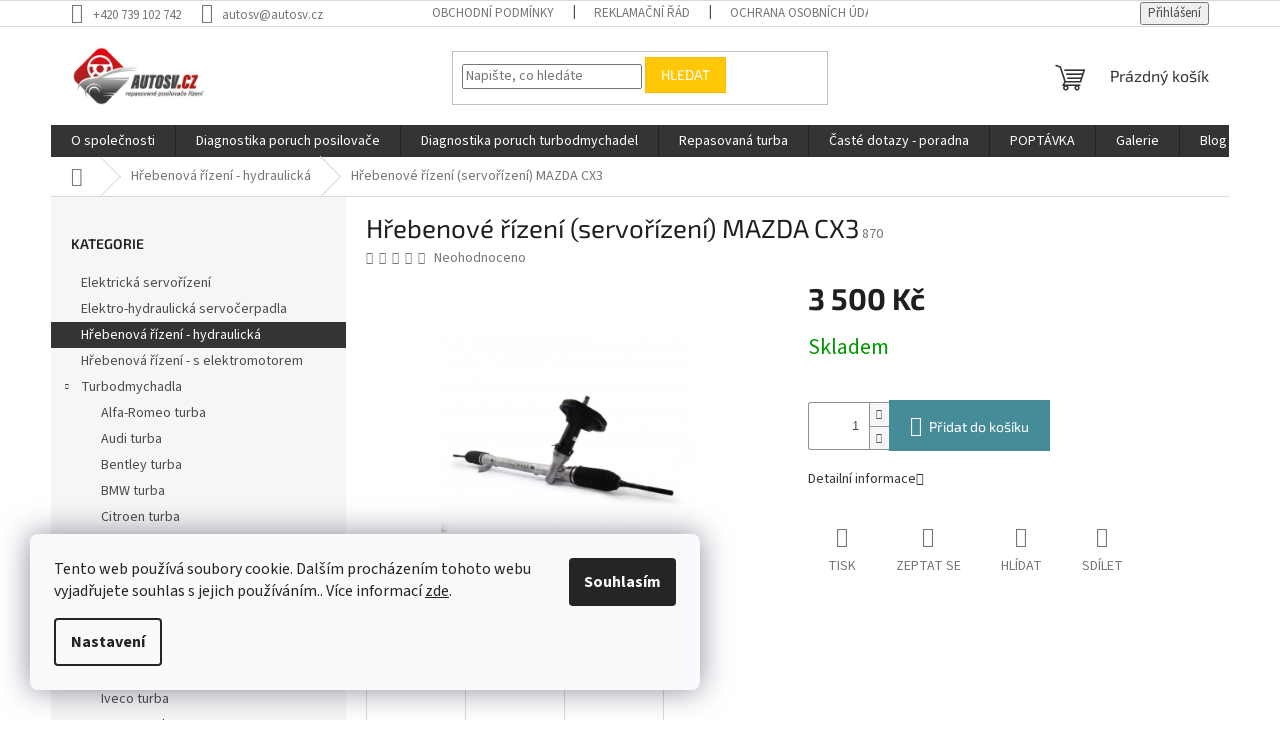

--- FILE ---
content_type: text/html; charset=utf-8
request_url: https://www.autosv.cz/hrebenove-rizeni--servorizeni--mazda-cx3/
body_size: 24624
content:
<!doctype html><html lang="cs" dir="ltr" class="header-background-light external-fonts-loaded"><head><meta charset="utf-8" /><meta name="viewport" content="width=device-width,initial-scale=1" /><title>Hřebenové řízení (servořízení) MAZDA CX3 - AUTOSV - repasované posilovače řízení</title><link rel="preconnect" href="https://cdn.myshoptet.com" /><link rel="dns-prefetch" href="https://cdn.myshoptet.com" /><link rel="preload" href="https://cdn.myshoptet.com/prj/dist/master/cms/libs/jquery/jquery-1.11.3.min.js" as="script" /><link href="https://cdn.myshoptet.com/prj/dist/master/cms/templates/frontend_templates/shared/css/font-face/source-sans-3.css" rel="stylesheet"><link href="https://cdn.myshoptet.com/prj/dist/master/cms/templates/frontend_templates/shared/css/font-face/exo-2.css" rel="stylesheet"><link href="https://cdn.myshoptet.com/prj/dist/master/shop/dist/font-shoptet-11.css.62c94c7785ff2cea73b2.css" rel="stylesheet"><script>
dataLayer = [];
dataLayer.push({'shoptet' : {
    "pageId": 700,
    "pageType": "productDetail",
    "currency": "CZK",
    "currencyInfo": {
        "decimalSeparator": ",",
        "exchangeRate": 1,
        "priceDecimalPlaces": 2,
        "symbol": "K\u010d",
        "symbolLeft": 0,
        "thousandSeparator": " "
    },
    "language": "cs",
    "projectId": 368750,
    "product": {
        "id": 2524,
        "guid": "255b7892-d80f-11ea-afd1-0cc47a6c9370",
        "hasVariants": false,
        "codes": [
            {
                "code": 870
            }
        ],
        "code": "870",
        "name": "H\u0159ebenov\u00e9 \u0159\u00edzen\u00ed (servo\u0159\u00edzen\u00ed) MAZDA CX3",
        "appendix": "",
        "weight": 0,
        "currentCategory": "H\u0159ebenov\u00e1 \u0159\u00edzen\u00ed - hydraulick\u00e1",
        "currentCategoryGuid": "287e6511-c2bc-11ea-a6c2-b8ca3a6063f8",
        "defaultCategory": "H\u0159ebenov\u00e1 \u0159\u00edzen\u00ed - hydraulick\u00e1",
        "defaultCategoryGuid": "287e6511-c2bc-11ea-a6c2-b8ca3a6063f8",
        "currency": "CZK",
        "priceWithVat": 3500
    },
    "stocks": [
        {
            "id": "ext",
            "title": "Sklad",
            "isDeliveryPoint": 0,
            "visibleOnEshop": 1
        }
    ],
    "cartInfo": {
        "id": null,
        "freeShipping": false,
        "freeShippingFrom": 0,
        "leftToFreeGift": {
            "formattedPrice": "0 K\u010d",
            "priceLeft": 0
        },
        "freeGift": false,
        "leftToFreeShipping": {
            "priceLeft": 0,
            "dependOnRegion": 0,
            "formattedPrice": "0 K\u010d"
        },
        "discountCoupon": [],
        "getNoBillingShippingPrice": {
            "withoutVat": 0,
            "vat": 0,
            "withVat": 0
        },
        "cartItems": [],
        "taxMode": "ORDINARY"
    },
    "cart": [],
    "customer": {
        "priceRatio": 1,
        "priceListId": 1,
        "groupId": null,
        "registered": false,
        "mainAccount": false
    }
}});
dataLayer.push({'cookie_consent' : {
    "marketing": "denied",
    "analytics": "denied"
}});
document.addEventListener('DOMContentLoaded', function() {
    shoptet.consent.onAccept(function(agreements) {
        if (agreements.length == 0) {
            return;
        }
        dataLayer.push({
            'cookie_consent' : {
                'marketing' : (agreements.includes(shoptet.config.cookiesConsentOptPersonalisation)
                    ? 'granted' : 'denied'),
                'analytics': (agreements.includes(shoptet.config.cookiesConsentOptAnalytics)
                    ? 'granted' : 'denied')
            },
            'event': 'cookie_consent'
        });
    });
});
</script>

<!-- Google Tag Manager -->
<script>(function(w,d,s,l,i){w[l]=w[l]||[];w[l].push({'gtm.start':
new Date().getTime(),event:'gtm.js'});var f=d.getElementsByTagName(s)[0],
j=d.createElement(s),dl=l!='dataLayer'?'&l='+l:'';j.async=true;j.src=
'https://www.googletagmanager.com/gtm.js?id='+i+dl;f.parentNode.insertBefore(j,f);
})(window,document,'script','dataLayer','GTM-KS4KN2J');</script>
<!-- End Google Tag Manager -->

<meta property="og:type" content="website"><meta property="og:site_name" content="autosv.cz"><meta property="og:url" content="https://www.autosv.cz/hrebenove-rizeni--servorizeni--mazda-cx3/"><meta property="og:title" content="Hřebenové řízení (servořízení) MAZDA CX3 - AUTOSV - repasované posilovače řízení"><meta name="author" content="AUTOSV - repasované posilovače řízení"><meta name="web_author" content="Shoptet.cz"><meta name="dcterms.rightsHolder" content="www.autosv.cz"><meta name="robots" content="index,follow"><meta property="og:image" content="https://cdn.myshoptet.com/usr/www.autosv.cz/user/shop/big/2524_hrebenove-rizeni--servorizeni--mazda-cx3.jpg?5f44d661"><meta property="og:description" content="Hřebenové řízení (servořízení) MAZDA CX3. "><meta name="description" content="Hřebenové řízení (servořízení) MAZDA CX3. "><meta property="product:price:amount" content="3500"><meta property="product:price:currency" content="CZK"><style>:root {--color-primary: #343434;--color-primary-h: 0;--color-primary-s: 0%;--color-primary-l: 20%;--color-primary-hover: #343434;--color-primary-hover-h: 0;--color-primary-hover-s: 0%;--color-primary-hover-l: 20%;--color-secondary: #468c98;--color-secondary-h: 189;--color-secondary-s: 37%;--color-secondary-l: 44%;--color-secondary-hover: #3b7580;--color-secondary-hover-h: 190;--color-secondary-hover-s: 37%;--color-secondary-hover-l: 37%;--color-tertiary: #ffc807;--color-tertiary-h: 47;--color-tertiary-s: 100%;--color-tertiary-l: 51%;--color-tertiary-hover: #ffbb00;--color-tertiary-hover-h: 44;--color-tertiary-hover-s: 100%;--color-tertiary-hover-l: 50%;--color-header-background: #ffffff;--template-font: "Source Sans 3";--template-headings-font: "Exo 2";--header-background-url: none;--cookies-notice-background: #F8FAFB;--cookies-notice-color: #252525;--cookies-notice-button-hover: #27263f;--cookies-notice-link-hover: #3b3a5f;--templates-update-management-preview-mode-content: "Náhled aktualizací šablony je aktivní pro váš prohlížeč."}</style>
    
    <link href="https://cdn.myshoptet.com/prj/dist/master/shop/dist/main-11.less.fcb4a42d7bd8a71b7ee2.css" rel="stylesheet" />
                <link href="https://cdn.myshoptet.com/prj/dist/master/shop/dist/mobile-header-v1-11.less.1ee105d41b5f713c21aa.css" rel="stylesheet" />
    
    <script>var shoptet = shoptet || {};</script>
    <script src="https://cdn.myshoptet.com/prj/dist/master/shop/dist/main-3g-header.js.05f199e7fd2450312de2.js"></script>
<!-- User include --><!-- /User include --><link rel="shortcut icon" href="/favicon.ico" type="image/x-icon" /><link rel="canonical" href="https://www.autosv.cz/hrebenove-rizeni--servorizeni--mazda-cx3/" /><script>!function(){var t={9196:function(){!function(){var t=/\[object (Boolean|Number|String|Function|Array|Date|RegExp)\]/;function r(r){return null==r?String(r):(r=t.exec(Object.prototype.toString.call(Object(r))))?r[1].toLowerCase():"object"}function n(t,r){return Object.prototype.hasOwnProperty.call(Object(t),r)}function e(t){if(!t||"object"!=r(t)||t.nodeType||t==t.window)return!1;try{if(t.constructor&&!n(t,"constructor")&&!n(t.constructor.prototype,"isPrototypeOf"))return!1}catch(t){return!1}for(var e in t);return void 0===e||n(t,e)}function o(t,r,n){this.b=t,this.f=r||function(){},this.d=!1,this.a={},this.c=[],this.e=function(t){return{set:function(r,n){u(c(r,n),t.a)},get:function(r){return t.get(r)}}}(this),i(this,t,!n);var e=t.push,o=this;t.push=function(){var r=[].slice.call(arguments,0),n=e.apply(t,r);return i(o,r),n}}function i(t,n,o){for(t.c.push.apply(t.c,n);!1===t.d&&0<t.c.length;){if("array"==r(n=t.c.shift()))t:{var i=n,a=t.a;if("string"==r(i[0])){for(var f=i[0].split("."),s=f.pop(),p=(i=i.slice(1),0);p<f.length;p++){if(void 0===a[f[p]])break t;a=a[f[p]]}try{a[s].apply(a,i)}catch(t){}}}else if("function"==typeof n)try{n.call(t.e)}catch(t){}else{if(!e(n))continue;for(var l in n)u(c(l,n[l]),t.a)}o||(t.d=!0,t.f(t.a,n),t.d=!1)}}function c(t,r){for(var n={},e=n,o=t.split("."),i=0;i<o.length-1;i++)e=e[o[i]]={};return e[o[o.length-1]]=r,n}function u(t,o){for(var i in t)if(n(t,i)){var c=t[i];"array"==r(c)?("array"==r(o[i])||(o[i]=[]),u(c,o[i])):e(c)?(e(o[i])||(o[i]={}),u(c,o[i])):o[i]=c}}window.DataLayerHelper=o,o.prototype.get=function(t){var r=this.a;t=t.split(".");for(var n=0;n<t.length;n++){if(void 0===r[t[n]])return;r=r[t[n]]}return r},o.prototype.flatten=function(){this.b.splice(0,this.b.length),this.b[0]={},u(this.a,this.b[0])}}()}},r={};function n(e){var o=r[e];if(void 0!==o)return o.exports;var i=r[e]={exports:{}};return t[e](i,i.exports,n),i.exports}n.n=function(t){var r=t&&t.__esModule?function(){return t.default}:function(){return t};return n.d(r,{a:r}),r},n.d=function(t,r){for(var e in r)n.o(r,e)&&!n.o(t,e)&&Object.defineProperty(t,e,{enumerable:!0,get:r[e]})},n.o=function(t,r){return Object.prototype.hasOwnProperty.call(t,r)},function(){"use strict";n(9196)}()}();</script>    <!-- Global site tag (gtag.js) - Google Analytics -->
    <script async src="https://www.googletagmanager.com/gtag/js?id=G-D01BGXBD7F"></script>
    <script>
        
        window.dataLayer = window.dataLayer || [];
        function gtag(){dataLayer.push(arguments);}
        

                    console.debug('default consent data');

            gtag('consent', 'default', {"ad_storage":"denied","analytics_storage":"denied","ad_user_data":"denied","ad_personalization":"denied","wait_for_update":500});
            dataLayer.push({
                'event': 'default_consent'
            });
        
        gtag('js', new Date());

                gtag('config', 'UA-172333630-1', { 'groups': "UA" });
        
                gtag('config', 'G-D01BGXBD7F', {"groups":"GA4","send_page_view":false,"content_group":"productDetail","currency":"CZK","page_language":"cs"});
        
                gtag('config', 'AW-615468775', {"allow_enhanced_conversions":true});
        
        
        
        
        
                    gtag('event', 'page_view', {"send_to":"GA4","page_language":"cs","content_group":"productDetail","currency":"CZK"});
        
                gtag('set', 'currency', 'CZK');

        gtag('event', 'view_item', {
            "send_to": "UA",
            "items": [
                {
                    "id": "870",
                    "name": "H\u0159ebenov\u00e9 \u0159\u00edzen\u00ed (servo\u0159\u00edzen\u00ed) MAZDA CX3",
                    "category": "H\u0159ebenov\u00e1 \u0159\u00edzen\u00ed - hydraulick\u00e1",
                                                            "price": 3500
                }
            ]
        });
        
        
        
        
        
                    gtag('event', 'view_item', {"send_to":"GA4","page_language":"cs","content_group":"productDetail","value":2892.5599999999999,"currency":"CZK","items":[{"item_id":"870","item_name":"H\u0159ebenov\u00e9 \u0159\u00edzen\u00ed (servo\u0159\u00edzen\u00ed) MAZDA CX3","item_category":"H\u0159ebenov\u00e1 \u0159\u00edzen\u00ed - hydraulick\u00e1","price":2892.5599999999999,"quantity":1,"index":0}]});
        
        
        
        
        
        
        
        document.addEventListener('DOMContentLoaded', function() {
            if (typeof shoptet.tracking !== 'undefined') {
                for (var id in shoptet.tracking.bannersList) {
                    gtag('event', 'view_promotion', {
                        "send_to": "UA",
                        "promotions": [
                            {
                                "id": shoptet.tracking.bannersList[id].id,
                                "name": shoptet.tracking.bannersList[id].name,
                                "position": shoptet.tracking.bannersList[id].position
                            }
                        ]
                    });
                }
            }

            shoptet.consent.onAccept(function(agreements) {
                if (agreements.length !== 0) {
                    console.debug('gtag consent accept');
                    var gtagConsentPayload =  {
                        'ad_storage': agreements.includes(shoptet.config.cookiesConsentOptPersonalisation)
                            ? 'granted' : 'denied',
                        'analytics_storage': agreements.includes(shoptet.config.cookiesConsentOptAnalytics)
                            ? 'granted' : 'denied',
                                                                                                'ad_user_data': agreements.includes(shoptet.config.cookiesConsentOptPersonalisation)
                            ? 'granted' : 'denied',
                        'ad_personalization': agreements.includes(shoptet.config.cookiesConsentOptPersonalisation)
                            ? 'granted' : 'denied',
                        };
                    console.debug('update consent data', gtagConsentPayload);
                    gtag('consent', 'update', gtagConsentPayload);
                    dataLayer.push(
                        { 'event': 'update_consent' }
                    );
                }
            });
        });
    </script>
</head><body class="desktop id-700 in-hrebenova-rizeni-hydraulicka template-11 type-product type-detail multiple-columns-body columns-3 ums_forms_redesign--off ums_a11y_category_page--on ums_discussion_rating_forms--off ums_flags_display_unification--on ums_a11y_login--on mobile-header-version-1"><noscript>
    <style>
        #header {
            padding-top: 0;
            position: relative !important;
            top: 0;
        }
        .header-navigation {
            position: relative !important;
        }
        .overall-wrapper {
            margin: 0 !important;
        }
        body:not(.ready) {
            visibility: visible !important;
        }
    </style>
    <div class="no-javascript">
        <div class="no-javascript__title">Musíte změnit nastavení vašeho prohlížeče</div>
        <div class="no-javascript__text">Podívejte se na: <a href="https://www.google.com/support/bin/answer.py?answer=23852">Jak povolit JavaScript ve vašem prohlížeči</a>.</div>
        <div class="no-javascript__text">Pokud používáte software na blokování reklam, může být nutné povolit JavaScript z této stránky.</div>
        <div class="no-javascript__text">Děkujeme.</div>
    </div>
</noscript>

        <div id="fb-root"></div>
        <script>
            window.fbAsyncInit = function() {
                FB.init({
//                    appId            : 'your-app-id',
                    autoLogAppEvents : true,
                    xfbml            : true,
                    version          : 'v19.0'
                });
            };
        </script>
        <script async defer crossorigin="anonymous" src="https://connect.facebook.net/cs_CZ/sdk.js"></script>
<!-- Google Tag Manager (noscript) -->
<noscript><iframe src="https://www.googletagmanager.com/ns.html?id=GTM-KS4KN2J"
height="0" width="0" style="display:none;visibility:hidden"></iframe></noscript>
<!-- End Google Tag Manager (noscript) -->

    <div class="siteCookies siteCookies--left siteCookies--light js-siteCookies" role="dialog" data-testid="cookiesPopup" data-nosnippet>
        <div class="siteCookies__form">
            <div class="siteCookies__content">
                <div class="siteCookies__text">
                    Tento web používá soubory cookie. Dalším procházením tohoto webu vyjadřujete souhlas s jejich používáním.. Více informací <a href="http://www.autosv.cz/podminky-ochrany-osobnich-udaju/" target="\" _blank="">zde</a>.
                </div>
                <p class="siteCookies__links">
                    <button class="siteCookies__link js-cookies-settings" aria-label="Nastavení cookies" data-testid="cookiesSettings">Nastavení</button>
                </p>
            </div>
            <div class="siteCookies__buttonWrap">
                                <button class="siteCookies__button js-cookiesConsentSubmit" value="all" aria-label="Přijmout cookies" data-testid="buttonCookiesAccept">Souhlasím</button>
            </div>
        </div>
        <script>
            document.addEventListener("DOMContentLoaded", () => {
                const siteCookies = document.querySelector('.js-siteCookies');
                document.addEventListener("scroll", shoptet.common.throttle(() => {
                    const st = document.documentElement.scrollTop;
                    if (st > 1) {
                        siteCookies.classList.add('siteCookies--scrolled');
                    } else {
                        siteCookies.classList.remove('siteCookies--scrolled');
                    }
                }, 100));
            });
        </script>
    </div>
<a href="#content" class="skip-link sr-only">Přejít na obsah</a><div class="overall-wrapper"><div class="user-action"><div class="container">
    <div class="user-action-in">
                    <div id="login" class="user-action-login popup-widget login-widget" role="dialog" aria-labelledby="loginHeading">
        <div class="popup-widget-inner">
                            <h2 id="loginHeading">Přihlášení k vašemu účtu</h2><div id="customerLogin"><form action="/action/Customer/Login/" method="post" id="formLoginIncluded" class="csrf-enabled formLogin" data-testid="formLogin"><input type="hidden" name="referer" value="" /><div class="form-group"><div class="input-wrapper email js-validated-element-wrapper no-label"><input type="email" name="email" class="form-control" autofocus placeholder="E-mailová adresa (např. jan@novak.cz)" data-testid="inputEmail" autocomplete="email" required /></div></div><div class="form-group"><div class="input-wrapper password js-validated-element-wrapper no-label"><input type="password" name="password" class="form-control" placeholder="Heslo" data-testid="inputPassword" autocomplete="current-password" required /><span class="no-display">Nemůžete vyplnit toto pole</span><input type="text" name="surname" value="" class="no-display" /></div></div><div class="form-group"><div class="login-wrapper"><button type="submit" class="btn btn-secondary btn-text btn-login" data-testid="buttonSubmit">Přihlásit se</button><div class="password-helper"><a href="/registrace/" data-testid="signup" rel="nofollow">Nová registrace</a><a href="/klient/zapomenute-heslo/" rel="nofollow">Zapomenuté heslo</a></div></div></div></form>
</div>                    </div>
    </div>

                            <div id="cart-widget" class="user-action-cart popup-widget cart-widget loader-wrapper" data-testid="popupCartWidget" role="dialog" aria-hidden="true">
    <div class="popup-widget-inner cart-widget-inner place-cart-here">
        <div class="loader-overlay">
            <div class="loader"></div>
        </div>
    </div>

    <div class="cart-widget-button">
        <a href="/kosik/" class="btn btn-conversion" id="continue-order-button" rel="nofollow" data-testid="buttonNextStep">Pokračovat do košíku</a>
    </div>
</div>
            </div>
</div>
</div><div class="top-navigation-bar" data-testid="topNavigationBar">

    <div class="container">

        <div class="top-navigation-contacts">
            <strong>Zákaznická podpora:</strong><a href="tel:+420739102742" class="project-phone" aria-label="Zavolat na +420739102742" data-testid="contactboxPhone"><span>+420 739 102 742</span></a><a href="mailto:autosv@autosv.cz" class="project-email" data-testid="contactboxEmail"><span>autosv@autosv.cz</span></a>        </div>

                            <div class="top-navigation-menu">
                <div class="top-navigation-menu-trigger"></div>
                <ul class="top-navigation-bar-menu">
                                            <li class="top-navigation-menu-item-39">
                            <a href="/obchodni-podminky/">Obchodní podmínky</a>
                        </li>
                                            <li class="top-navigation-menu-item-27">
                            <a href="/reklamacni-rad/">Reklamační řád</a>
                        </li>
                                            <li class="top-navigation-menu-item-718">
                            <a href="/ochrana-osobnich-udaju/">Ochrana osobních údajů</a>
                        </li>
                                    </ul>
                <ul class="top-navigation-bar-menu-helper"></ul>
            </div>
        
        <div class="top-navigation-tools">
            <div class="responsive-tools">
                <a href="#" class="toggle-window" data-target="search" aria-label="Hledat" data-testid="linkSearchIcon"></a>
                                                            <a href="#" class="toggle-window" data-target="login"></a>
                                                    <a href="#" class="toggle-window" data-target="navigation" aria-label="Menu" data-testid="hamburgerMenu"></a>
            </div>
                        <button class="top-nav-button top-nav-button-login toggle-window" type="button" data-target="login" aria-haspopup="dialog" aria-controls="login" aria-expanded="false" data-testid="signin"><span>Přihlášení</span></button>        </div>

    </div>

</div>
<header id="header"><div class="container navigation-wrapper">
    <div class="header-top">
        <div class="site-name-wrapper">
            <div class="site-name"><a href="/" data-testid="linkWebsiteLogo"><img src="https://cdn.myshoptet.com/usr/www.autosv.cz/user/logos/logo-autosv-fl-2.png" alt="AUTOSV - repasované posilovače řízení" fetchpriority="low" /></a></div>        </div>
        <div class="search" itemscope itemtype="https://schema.org/WebSite">
            <meta itemprop="headline" content="Hřebenová řízení - hydraulická"/><meta itemprop="url" content="https://www.autosv.cz"/><meta itemprop="text" content="Hřebenové řízení (servořízení) MAZDA CX3. "/>            <form action="/action/ProductSearch/prepareString/" method="post"
    id="formSearchForm" class="search-form compact-form js-search-main"
    itemprop="potentialAction" itemscope itemtype="https://schema.org/SearchAction" data-testid="searchForm">
    <fieldset>
        <meta itemprop="target"
            content="https://www.autosv.cz/vyhledavani/?string={string}"/>
        <input type="hidden" name="language" value="cs"/>
        
            
<input
    type="search"
    name="string"
        class="query-input form-control search-input js-search-input"
    placeholder="Napište, co hledáte"
    autocomplete="off"
    required
    itemprop="query-input"
    aria-label="Vyhledávání"
    data-testid="searchInput"
>
            <button type="submit" class="btn btn-default" data-testid="searchBtn">Hledat</button>
        
    </fieldset>
</form>
        </div>
        <div class="navigation-buttons">
                
    <a href="/kosik/" class="btn btn-icon toggle-window cart-count" data-target="cart" data-hover="true" data-redirect="true" data-testid="headerCart" rel="nofollow" aria-haspopup="dialog" aria-expanded="false" aria-controls="cart-widget">
        
                <span class="sr-only">Nákupní košík</span>
        
            <span class="cart-price visible-lg-inline-block" data-testid="headerCartPrice">
                                    Prázdný košík                            </span>
        
    
            </a>
        </div>
    </div>
    <nav id="navigation" aria-label="Hlavní menu" data-collapsible="true"><div class="navigation-in menu"><ul class="menu-level-1" role="menubar" data-testid="headerMenuItems"><li class="menu-item-712" role="none"><a href="/o-spolecnosti/" data-testid="headerMenuItem" role="menuitem" aria-expanded="false"><b>O společnosti</b></a></li>
<li class="menu-item-753" role="none"><a href="/diagnostika-poruch-posilovace/" data-testid="headerMenuItem" role="menuitem" aria-expanded="false"><b>Diagnostika poruch posilovače</b></a></li>
<li class="menu-item-external-66" role="none"><a href="https://www.autosv.cz/blog/diagnostika-poruch-turbodmychadel/" data-testid="headerMenuItem" role="menuitem" aria-expanded="false"><b>Diagnostika poruch turbodmychadel</b></a></li>
<li class="menu-item-external-69" role="none"><a href="https://www.autosv.cz/blog/repasovala-turba/" data-testid="headerMenuItem" role="menuitem" aria-expanded="false"><b>Repasovaná turba</b></a></li>
<li class="menu-item-715" role="none"><a href="/caste-dotazy/" data-testid="headerMenuItem" role="menuitem" aria-expanded="false"><b>Časté dotazy - poradna</b></a></li>
<li class="menu-item-external-48" role="none"><a href="https://www.autosv.cz/poptavka/" data-testid="headerMenuItem" role="menuitem" aria-expanded="false"><b>POPTÁVKA</b></a></li>
<li class="menu-item-724" role="none"><a href="/galerie/" data-testid="headerMenuItem" role="menuitem" aria-expanded="false"><b>Galerie</b></a></li>
<li class="menu-item-729" role="none"><a href="/blog/" data-testid="headerMenuItem" role="menuitem" aria-expanded="false"><b>Blog</b></a></li>
<li class="menu-item-29" role="none"><a href="/kontakty/" data-testid="headerMenuItem" role="menuitem" aria-expanded="false"><b>Kontakty</b></a></li>
<li class="appended-category menu-item-694" role="none"><a href="/elektricka-servorizeni/"><b>Elektrická servořízení </b></a></li><li class="appended-category menu-item-697" role="none"><a href="/elektro-hydraulicka-servocerpadla/"><b>Elektro-hydraulická servočerpadla</b></a></li><li class="appended-category menu-item-700" role="none"><a href="/hrebenova-rizeni-hydraulicka/"><b>Hřebenová řízení - hydraulická</b></a></li><li class="appended-category menu-item-703" role="none"><a href="/hrebenova-rizeni-s-elektromotorem/"><b>Hřebenová řízení - s elektromotorem</b></a></li><li class="appended-category menu-item-741 ext" role="none"><a href="/turbodmychadla/"><b>Turbodmychadla</b><span class="submenu-arrow" role="menuitem"></span></a><ul class="menu-level-2 menu-level-2-appended" role="menu"><li class="menu-item-861" role="none"><a href="/alfa-romeo-turba/" data-testid="headerMenuItem" role="menuitem"><span>Alfa-Romeo turba</span></a></li><li class="menu-item-858" role="none"><a href="/audi-turba/" data-testid="headerMenuItem" role="menuitem"><span>Audi turba</span></a></li><li class="menu-item-855" role="none"><a href="/bentley-turba/" data-testid="headerMenuItem" role="menuitem"><span>Bentley turba</span></a></li><li class="menu-item-852" role="none"><a href="/bmw-turba/" data-testid="headerMenuItem" role="menuitem"><span>BMW turba</span></a></li><li class="menu-item-849" role="none"><a href="/citroen-turba/" data-testid="headerMenuItem" role="menuitem"><span>Citroen turba</span></a></li><li class="menu-item-846" role="none"><a href="/dacia-turba/" data-testid="headerMenuItem" role="menuitem"><span>Dacia turba</span></a></li><li class="menu-item-843" role="none"><a href="/dodge-turba/" data-testid="headerMenuItem" role="menuitem"><span>Dodge turba</span></a></li><li class="menu-item-762" role="none"><a href="/fiat-turba/" data-testid="headerMenuItem" role="menuitem"><span>Fiat turba</span></a></li><li class="menu-item-840" role="none"><a href="/ford-turba/" data-testid="headerMenuItem" role="menuitem"><span>Ford turba</span></a></li><li class="menu-item-837" role="none"><a href="/hyundai-turba/" data-testid="headerMenuItem" role="menuitem"><span>Hyundai turba</span></a></li><li class="menu-item-834" role="none"><a href="/chrysler-turba/" data-testid="headerMenuItem" role="menuitem"><span>Chrysler turba</span></a></li><li class="menu-item-831" role="none"><a href="/iveco-turba/" data-testid="headerMenuItem" role="menuitem"><span>Iveco turba</span></a></li><li class="menu-item-828" role="none"><a href="/jaguar-turba/" data-testid="headerMenuItem" role="menuitem"><span>Jaguar turba</span></a></li><li class="menu-item-825" role="none"><a href="/jeep-turba/" data-testid="headerMenuItem" role="menuitem"><span>Jeep turba</span></a></li><li class="menu-item-822" role="none"><a href="/kia-turba/" data-testid="headerMenuItem" role="menuitem"><span>Kia turba</span></a></li><li class="menu-item-819" role="none"><a href="/land-rover-turba/" data-testid="headerMenuItem" role="menuitem"><span>Land Rover turba</span></a></li><li class="menu-item-816" role="none"><a href="/maserati-turba/" data-testid="headerMenuItem" role="menuitem"><span>Maserati turba</span></a></li><li class="menu-item-813" role="none"><a href="/mazda-turba/" data-testid="headerMenuItem" role="menuitem"><span>Mazda turba</span></a></li><li class="menu-item-810" role="none"><a href="/mercedes-benz-turba/" data-testid="headerMenuItem" role="menuitem"><span>Mercedes-benz turba</span></a></li><li class="menu-item-807" role="none"><a href="/mitsubishi-turba/" data-testid="headerMenuItem" role="menuitem"><span>Mitsubishi turba</span></a></li><li class="menu-item-804" role="none"><a href="/nissan-turba/" data-testid="headerMenuItem" role="menuitem"><span>Nissan turba</span></a></li><li class="menu-item-801" role="none"><a href="/opel-turba/" data-testid="headerMenuItem" role="menuitem"><span>Opel turba</span></a></li><li class="menu-item-768" role="none"><a href="/peugeot-turba/" data-testid="headerMenuItem" role="menuitem"><span>Peugeot turba</span></a></li><li class="menu-item-798" role="none"><a href="/porsche-turba/" data-testid="headerMenuItem" role="menuitem"><span>Porsche turba</span></a></li><li class="menu-item-795" role="none"><a href="/range-rover-turba/" data-testid="headerMenuItem" role="menuitem"><span>Range rover turba</span></a></li><li class="menu-item-789" role="none"><a href="/renault-turba/" data-testid="headerMenuItem" role="menuitem"><span>Renault turba</span></a></li><li class="menu-item-786" role="none"><a href="/saab-turba/" data-testid="headerMenuItem" role="menuitem"><span>Saab turba</span></a></li><li class="menu-item-783" role="none"><a href="/seat-turba/" data-testid="headerMenuItem" role="menuitem"><span>Seat turba</span></a></li><li class="menu-item-759" role="none"><a href="/skoda-turba/" data-testid="headerMenuItem" role="menuitem"><span>Škoda turba</span></a></li><li class="menu-item-774" role="none"><a href="/toyota-turba/" data-testid="headerMenuItem" role="menuitem"><span>Toyota turba</span></a></li><li class="menu-item-771" role="none"><a href="/volvo-turba/" data-testid="headerMenuItem" role="menuitem"><span>Volvo turba</span></a></li><li class="menu-item-765" role="none"><a href="/vw-turba/" data-testid="headerMenuItem" role="menuitem"><span>VW turba</span></a></li></ul></li></ul>
    <ul class="navigationActions" role="menu">
                            <li role="none">
                                    <a href="/login/?backTo=%2Fhrebenove-rizeni--servorizeni--mazda-cx3%2F" rel="nofollow" data-testid="signin" role="menuitem"><span>Přihlášení</span></a>
                            </li>
                        </ul>
</div><span class="navigation-close"></span></nav><div class="menu-helper" data-testid="hamburgerMenu"><span>Více</span></div>
</div></header><!-- / header -->


                    <div class="container breadcrumbs-wrapper">
            <div class="breadcrumbs navigation-home-icon-wrapper" itemscope itemtype="https://schema.org/BreadcrumbList">
                                                                            <span id="navigation-first" data-basetitle="AUTOSV - repasované posilovače řízení" itemprop="itemListElement" itemscope itemtype="https://schema.org/ListItem">
                <a href="/" itemprop="item" class="navigation-home-icon"><span class="sr-only" itemprop="name">Domů</span></a>
                <span class="navigation-bullet">/</span>
                <meta itemprop="position" content="1" />
            </span>
                                <span id="navigation-1" itemprop="itemListElement" itemscope itemtype="https://schema.org/ListItem">
                <a href="/hrebenova-rizeni-hydraulicka/" itemprop="item" data-testid="breadcrumbsSecondLevel"><span itemprop="name">Hřebenová řízení - hydraulická</span></a>
                <span class="navigation-bullet">/</span>
                <meta itemprop="position" content="2" />
            </span>
                                            <span id="navigation-2" itemprop="itemListElement" itemscope itemtype="https://schema.org/ListItem" data-testid="breadcrumbsLastLevel">
                <meta itemprop="item" content="https://www.autosv.cz/hrebenove-rizeni--servorizeni--mazda-cx3/" />
                <meta itemprop="position" content="3" />
                <span itemprop="name" data-title="Hřebenové řízení (servořízení) MAZDA CX3">Hřebenové řízení (servořízení) MAZDA CX3 <span class="appendix"></span></span>
            </span>
            </div>
        </div>
    
<div id="content-wrapper" class="container content-wrapper">
    
    <div class="content-wrapper-in">
                                                <aside class="sidebar sidebar-left"  data-testid="sidebarMenu">
                                                                                                <div class="sidebar-inner">
                                                                                                        <div class="box box-bg-variant box-categories">    <div class="skip-link__wrapper">
        <span id="categories-start" class="skip-link__target js-skip-link__target sr-only" tabindex="-1">&nbsp;</span>
        <a href="#categories-end" class="skip-link skip-link--start sr-only js-skip-link--start">Přeskočit kategorie</a>
    </div>

<h4>Kategorie</h4>


<div id="categories"><div class="categories cat-01 expanded" id="cat-694"><div class="topic"><a href="/elektricka-servorizeni/">Elektrická servořízení <span class="cat-trigger">&nbsp;</span></a></div></div><div class="categories cat-02 expanded" id="cat-697"><div class="topic"><a href="/elektro-hydraulicka-servocerpadla/">Elektro-hydraulická servočerpadla<span class="cat-trigger">&nbsp;</span></a></div></div><div class="categories cat-01 active expanded" id="cat-700"><div class="topic active"><a href="/hrebenova-rizeni-hydraulicka/">Hřebenová řízení - hydraulická<span class="cat-trigger">&nbsp;</span></a></div></div><div class="categories cat-02 expanded" id="cat-703"><div class="topic"><a href="/hrebenova-rizeni-s-elektromotorem/">Hřebenová řízení - s elektromotorem<span class="cat-trigger">&nbsp;</span></a></div></div><div class="categories cat-01 expandable expanded" id="cat-741"><div class="topic"><a href="/turbodmychadla/">Turbodmychadla<span class="cat-trigger">&nbsp;</span></a></div>

                    <ul class=" expanded">
                                        <li >
                <a href="/alfa-romeo-turba/">
                    Alfa-Romeo turba
                                    </a>
                                                                </li>
                                <li >
                <a href="/audi-turba/">
                    Audi turba
                                    </a>
                                                                </li>
                                <li >
                <a href="/bentley-turba/">
                    Bentley turba
                                    </a>
                                                                </li>
                                <li >
                <a href="/bmw-turba/">
                    BMW turba
                                    </a>
                                                                </li>
                                <li >
                <a href="/citroen-turba/">
                    Citroen turba
                                    </a>
                                                                </li>
                                <li >
                <a href="/dacia-turba/">
                    Dacia turba
                                    </a>
                                                                </li>
                                <li >
                <a href="/dodge-turba/">
                    Dodge turba
                                    </a>
                                                                </li>
                                <li >
                <a href="/fiat-turba/">
                    Fiat turba
                                    </a>
                                                                </li>
                                <li >
                <a href="/ford-turba/">
                    Ford turba
                                    </a>
                                                                </li>
                                <li >
                <a href="/hyundai-turba/">
                    Hyundai turba
                                    </a>
                                                                </li>
                                <li >
                <a href="/chrysler-turba/">
                    Chrysler turba
                                    </a>
                                                                </li>
                                <li >
                <a href="/iveco-turba/">
                    Iveco turba
                                    </a>
                                                                </li>
                                <li >
                <a href="/jaguar-turba/">
                    Jaguar turba
                                    </a>
                                                                </li>
                                <li >
                <a href="/jeep-turba/">
                    Jeep turba
                                    </a>
                                                                </li>
                                <li >
                <a href="/kia-turba/">
                    Kia turba
                                    </a>
                                                                </li>
                                <li >
                <a href="/land-rover-turba/">
                    Land Rover turba
                                    </a>
                                                                </li>
                                <li >
                <a href="/maserati-turba/">
                    Maserati turba
                                    </a>
                                                                </li>
                                <li >
                <a href="/mazda-turba/">
                    Mazda turba
                                    </a>
                                                                </li>
                                <li >
                <a href="/mercedes-benz-turba/">
                    Mercedes-benz turba
                                    </a>
                                                                </li>
                                <li >
                <a href="/mitsubishi-turba/">
                    Mitsubishi turba
                                    </a>
                                                                </li>
                                <li >
                <a href="/nissan-turba/">
                    Nissan turba
                                    </a>
                                                                </li>
                                <li >
                <a href="/opel-turba/">
                    Opel turba
                                    </a>
                                                                </li>
                                <li >
                <a href="/peugeot-turba/">
                    Peugeot turba
                                    </a>
                                                                </li>
                                <li >
                <a href="/porsche-turba/">
                    Porsche turba
                                    </a>
                                                                </li>
                                <li >
                <a href="/range-rover-turba/">
                    Range rover turba
                                    </a>
                                                                </li>
                                <li >
                <a href="/renault-turba/">
                    Renault turba
                                    </a>
                                                                </li>
                                <li >
                <a href="/saab-turba/">
                    Saab turba
                                    </a>
                                                                </li>
                                <li >
                <a href="/seat-turba/">
                    Seat turba
                                    </a>
                                                                </li>
                                <li >
                <a href="/skoda-turba/">
                    Škoda turba
                                    </a>
                                                                </li>
                                <li >
                <a href="/toyota-turba/">
                    Toyota turba
                                    </a>
                                                                </li>
                                <li >
                <a href="/volvo-turba/">
                    Volvo turba
                                    </a>
                                                                </li>
                                <li >
                <a href="/vw-turba/">
                    VW turba
                                    </a>
                                                                </li>
                </ul>
    </div>        </div>

    <div class="skip-link__wrapper">
        <a href="#categories-start" class="skip-link skip-link--end sr-only js-skip-link--end" tabindex="-1" hidden>Přeskočit kategorie</a>
        <span id="categories-end" class="skip-link__target js-skip-link__target sr-only" tabindex="-1">&nbsp;</span>
    </div>
</div>
                                                                                                                                                                            <div class="box box-bg-default box-sm box-topProducts">        <div class="top-products-wrapper js-top10" >
        <h4><span>Top 10 produktů</span></h4>
        <ol class="top-products">
                            <li class="display-image">
                                            <a href="/servocerpadlo--elektrohydraulicke--skoda-fabia--6y/" class="top-products-image">
                            <img src="data:image/svg+xml,%3Csvg%20width%3D%22100%22%20height%3D%22100%22%20xmlns%3D%22http%3A%2F%2Fwww.w3.org%2F2000%2Fsvg%22%3E%3C%2Fsvg%3E" alt="Servočerpadlo (elektrohydraulické) SKODA FABIA (6Y)" width="100" height="100"  data-src="https://cdn.myshoptet.com/usr/www.autosv.cz/user/shop/related/880_servocerpadlo--elektrohydraulicke--skoda-fabia--6y.jpg?5f44d661" fetchpriority="low" />
                        </a>
                                        <a href="/servocerpadlo--elektrohydraulicke--skoda-fabia--6y/" class="top-products-content">
                        <span class="top-products-name">  Servočerpadlo (elektrohydraulické) SKODA FABIA (6Y)</span>
                        
                                                        <strong>
                                3 900 Kč
                                

                            </strong>
                                                    
                    </a>
                </li>
                            <li class="display-image">
                                            <a href="/servocerpadlo--elektrohydraulicke--skoda-fabia-i-ii/" class="top-products-image">
                            <img src="data:image/svg+xml,%3Csvg%20width%3D%22100%22%20height%3D%22100%22%20xmlns%3D%22http%3A%2F%2Fwww.w3.org%2F2000%2Fsvg%22%3E%3C%2Fsvg%3E" alt="Servočerpadlo (elektrohydraulické) SKODA FABIA I II" width="100" height="100"  data-src="https://cdn.myshoptet.com/usr/www.autosv.cz/user/shop/related/61_servocerpadlo--elektrohydraulicke--skoda-fabia-i-ii.jpg?5f44d661" fetchpriority="low" />
                        </a>
                                        <a href="/servocerpadlo--elektrohydraulicke--skoda-fabia-i-ii/" class="top-products-content">
                        <span class="top-products-name">  Servočerpadlo (elektrohydraulické) SKODA FABIA I II</span>
                        
                                                        <strong>
                                3 500 Kč
                                

                            </strong>
                                                    
                    </a>
                </li>
                            <li class="display-image">
                                            <a href="/servocerpadlo--elektrohydraulicke--skoda-fabia-i-ii-2/" class="top-products-image">
                            <img src="data:image/svg+xml,%3Csvg%20width%3D%22100%22%20height%3D%22100%22%20xmlns%3D%22http%3A%2F%2Fwww.w3.org%2F2000%2Fsvg%22%3E%3C%2Fsvg%3E" alt="Servočerpadlo (elektrohydraulické) SKODA FABIA I II" width="100" height="100"  data-src="https://cdn.myshoptet.com/usr/www.autosv.cz/user/shop/related/904_servocerpadlo--elektrohydraulicke--skoda-fabia-i-ii.jpg?5f44d661" fetchpriority="low" />
                        </a>
                                        <a href="/servocerpadlo--elektrohydraulicke--skoda-fabia-i-ii-2/" class="top-products-content">
                        <span class="top-products-name">  Servočerpadlo (elektrohydraulické) SKODA FABIA I II</span>
                        
                                                        <strong>
                                3 500 Kč
                                

                            </strong>
                                                    
                    </a>
                </li>
                            <li class="display-image">
                                            <a href="/hrebenove-rizeni--servorizeni--skoda-fabia-2/" class="top-products-image">
                            <img src="data:image/svg+xml,%3Csvg%20width%3D%22100%22%20height%3D%22100%22%20xmlns%3D%22http%3A%2F%2Fwww.w3.org%2F2000%2Fsvg%22%3E%3C%2Fsvg%3E" alt="Hřebenové řízení (servořízení) SKODA FABIA" width="100" height="100"  data-src="https://cdn.myshoptet.com/usr/www.autosv.cz/user/shop/related/1786_hrebenove-rizeni--servorizeni--skoda-fabia.jpg?5f44d661" fetchpriority="low" />
                        </a>
                                        <a href="/hrebenove-rizeni--servorizeni--skoda-fabia-2/" class="top-products-content">
                        <span class="top-products-name">  Hřebenové řízení (servořízení) SKODA FABIA</span>
                        
                                                        <strong>
                                3 900 Kč
                                

                            </strong>
                                                    
                    </a>
                </li>
                            <li class="display-image">
                                            <a href="/hrebenove-rizeni--servorizeni--skoda-fabia/" class="top-products-image">
                            <img src="data:image/svg+xml,%3Csvg%20width%3D%22100%22%20height%3D%22100%22%20xmlns%3D%22http%3A%2F%2Fwww.w3.org%2F2000%2Fsvg%22%3E%3C%2Fsvg%3E" alt="Hřebenové řízení (servořízení) SKODA FABIA" width="100" height="100"  data-src="https://cdn.myshoptet.com/usr/www.autosv.cz/user/shop/related/1774_hrebenove-rizeni--servorizeni--skoda-fabia.jpg?5f44d661" fetchpriority="low" />
                        </a>
                                        <a href="/hrebenove-rizeni--servorizeni--skoda-fabia/" class="top-products-content">
                        <span class="top-products-name">  Hřebenové řízení (servořízení) SKODA FABIA</span>
                        
                                                        <strong>
                                3 500 Kč
                                

                            </strong>
                                                    
                    </a>
                </li>
                            <li class="display-image">
                                            <a href="/hrebenove-rizeni--servorizeni--skoda-octavia-i/" class="top-products-image">
                            <img src="data:image/svg+xml,%3Csvg%20width%3D%22100%22%20height%3D%22100%22%20xmlns%3D%22http%3A%2F%2Fwww.w3.org%2F2000%2Fsvg%22%3E%3C%2Fsvg%3E" alt="Hřebenové řízení (servořízení) SKODA OCTAVIA I" width="100" height="100"  data-src="https://cdn.myshoptet.com/usr/www.autosv.cz/user/shop/related/3988_hrebenove-rizeni--servorizeni--skoda-octavia-i.jpg?5f44d661" fetchpriority="low" />
                        </a>
                                        <a href="/hrebenove-rizeni--servorizeni--skoda-octavia-i/" class="top-products-content">
                        <span class="top-products-name">  Hřebenové řízení (servořízení) SKODA OCTAVIA I</span>
                        
                                                        <strong>
                                4 300 Kč
                                

                            </strong>
                                                    
                    </a>
                </li>
                            <li class="display-image">
                                            <a href="/hrebenove-rizeni--servorizeni--skoda-octavia-2/" class="top-products-image">
                            <img src="data:image/svg+xml,%3Csvg%20width%3D%22100%22%20height%3D%22100%22%20xmlns%3D%22http%3A%2F%2Fwww.w3.org%2F2000%2Fsvg%22%3E%3C%2Fsvg%3E" alt="Hřebenové řízení (servořízení) SKODA OCTAVIA" width="100" height="100"  data-src="https://cdn.myshoptet.com/usr/www.autosv.cz/user/shop/related/3952_hrebenove-rizeni--servorizeni--skoda-octavia.jpg?5f44d661" fetchpriority="low" />
                        </a>
                                        <a href="/hrebenove-rizeni--servorizeni--skoda-octavia-2/" class="top-products-content">
                        <span class="top-products-name">  Hřebenové řízení (servořízení) SKODA OCTAVIA</span>
                        
                                                        <strong>
                                6 500 Kč
                                

                            </strong>
                                                    
                    </a>
                </li>
                            <li class="display-image">
                                            <a href="/elektricke-servorizeni-pro-hyundai-i30/" class="top-products-image">
                            <img src="data:image/svg+xml,%3Csvg%20width%3D%22100%22%20height%3D%22100%22%20xmlns%3D%22http%3A%2F%2Fwww.w3.org%2F2000%2Fsvg%22%3E%3C%2Fsvg%3E" alt="i30" width="100" height="100"  data-src="https://cdn.myshoptet.com/usr/www.autosv.cz/user/shop/related/6952_i30.jpg?5f44d661" fetchpriority="low" />
                        </a>
                                        <a href="/elektricke-servorizeni-pro-hyundai-i30/" class="top-products-content">
                        <span class="top-products-name">  Elektrické servořízení pro Hyundai i30 (2007-2016)</span>
                        
                                                        <strong>
                                19 800 Kč
                                

                            </strong>
                                                    
                    </a>
                </li>
                            <li class="display-image">
                                            <a href="/elektricke-servorizeni-pro-kia-ceed--2006-2012-/" class="top-products-image">
                            <img src="data:image/svg+xml,%3Csvg%20width%3D%22100%22%20height%3D%22100%22%20xmlns%3D%22http%3A%2F%2Fwww.w3.org%2F2000%2Fsvg%22%3E%3C%2Fsvg%3E" alt="foto kia" width="100" height="100"  data-src="https://cdn.myshoptet.com/usr/www.autosv.cz/user/shop/related/6967_foto-kia.png?610a67a8" fetchpriority="low" />
                        </a>
                                        <a href="/elektricke-servorizeni-pro-kia-ceed--2006-2012-/" class="top-products-content">
                        <span class="top-products-name">  Elektrické servořízení pro Kia Ceed (2002-2016)</span>
                        
                                                        <strong>
                                9 800 Kč
                                

                            </strong>
                                                    
                    </a>
                </li>
                            <li class="display-image">
                                            <a href="/servocerpadlo--elektrohydraulicke--peugeot-307/" class="top-products-image">
                            <img src="data:image/svg+xml,%3Csvg%20width%3D%22100%22%20height%3D%22100%22%20xmlns%3D%22http%3A%2F%2Fwww.w3.org%2F2000%2Fsvg%22%3E%3C%2Fsvg%3E" alt="Servočerpadlo (elektrohydraulické) PEUGEOT 307" width="100" height="100"  data-src="https://cdn.myshoptet.com/usr/www.autosv.cz/user/shop/related/610_servocerpadlo--elektrohydraulicke--peugeot-307.jpg?5f44d661" fetchpriority="low" />
                        </a>
                                        <a href="/servocerpadlo--elektrohydraulicke--peugeot-307/" class="top-products-content">
                        <span class="top-products-name">  Servočerpadlo (elektrohydraulické) PEUGEOT 307</span>
                        
                                                        <strong>
                                4 800 Kč
                                

                            </strong>
                                                    
                    </a>
                </li>
                    </ol>
    </div>
</div>
                                                                                                                                                                            <div class="box box-bg-variant box-sm box-contact"><h4><span>Kontakt</span></h4>


    <div class="contact-box no-image" data-testid="contactbox">
                
        <ul>
                            <li>
                    <span class="mail" data-testid="contactboxEmail">
                                                    <a href="mailto:autosv&#64;autosv.cz">autosv<!---->&#64;<!---->autosv.cz</a>
                                            </span>
                </li>
            
                            <li>
                    <span class="tel">
                                                                                <a href="tel:+420739102742" aria-label="Zavolat na +420739102742" data-testid="contactboxPhone">
                                +420 739 102 742
                            </a>
                                            </span>
                </li>
            
                            <li>
                    <span class="cellphone">
                                                                                <a href="tel:+420739933279" aria-label="Zavolat na +420739933279" data-testid="contactboxCellphone">
                                +420 739 933 279
                            </a>
                                            </span>
                </li>
            
            

                                    <li>
                        <span class="facebook">
                            <a href="https://www.facebook.com/autosvcz" title="Facebook" target="_blank" data-testid="contactboxFacebook">
                                                                FaceBook
                                                            </a>
                        </span>
                    </li>
                
                
                
                
                
                
                
            

        </ul>

    </div>


<script type="application/ld+json">
    {
        "@context" : "https://schema.org",
        "@type" : "Organization",
        "name" : "AUTOSV - repasované posilovače řízení",
        "url" : "https://www.autosv.cz",
                "employee" : "Jiří Šimara",
                    "email" : "autosv@autosv.cz",
                            "telephone" : "+420 739 102 742",
                                
                                                                        "sameAs" : ["https://www.facebook.com/autosvcz\", \"\", \""]
            }
</script>
</div>
                                                                    </div>
                                                            </aside>
                            <main id="content" class="content narrow">
                            
<div class="p-detail" itemscope itemtype="https://schema.org/Product">

    
    <meta itemprop="name" content="Hřebenové řízení (servořízení) MAZDA CX3" />
    <meta itemprop="category" content="Úvodní stránka &gt; Hřebenová řízení - hydraulická &gt; Hřebenové řízení (servořízení) MAZDA CX3" />
    <meta itemprop="url" content="https://www.autosv.cz/hrebenove-rizeni--servorizeni--mazda-cx3/" />
    <meta itemprop="image" content="https://cdn.myshoptet.com/usr/www.autosv.cz/user/shop/big/2524_hrebenove-rizeni--servorizeni--mazda-cx3.jpg?5f44d661" />
                                            
        <div class="p-detail-inner">

        <div class="p-detail-inner-header">
            <h1>
                  Hřebenové řízení (servořízení) MAZDA CX3            </h1>

                <span class="p-code">
        <span class="p-code-label">Kód:</span>
                    <span>870</span>
            </span>
        </div>

        <form action="/action/Cart/addCartItem/" method="post" id="product-detail-form" class="pr-action csrf-enabled" data-testid="formProduct">

            <meta itemprop="productID" content="2524" /><meta itemprop="identifier" content="255b7892-d80f-11ea-afd1-0cc47a6c9370" /><meta itemprop="sku" content="870" /><span itemprop="offers" itemscope itemtype="https://schema.org/Offer"><link itemprop="availability" href="https://schema.org/InStock" /><meta itemprop="url" content="https://www.autosv.cz/hrebenove-rizeni--servorizeni--mazda-cx3/" /><meta itemprop="price" content="3500.00" /><meta itemprop="priceCurrency" content="CZK" /><link itemprop="itemCondition" href="https://schema.org/NewCondition" /></span><input type="hidden" name="productId" value="2524" /><input type="hidden" name="priceId" value="2521" /><input type="hidden" name="language" value="cs" />

            <div class="row product-top">

                <div class="col-xs-12">

                    <div class="p-detail-info">
                        
                                    <div class="stars-wrapper">
            
<span class="stars star-list">
                                                <span class="star star-off show-tooltip is-active productRatingAction" data-productid="2524" data-score="1" title="    Hodnocení:
            Neohodnoceno    "></span>
                    
                                                <span class="star star-off show-tooltip is-active productRatingAction" data-productid="2524" data-score="2" title="    Hodnocení:
            Neohodnoceno    "></span>
                    
                                                <span class="star star-off show-tooltip is-active productRatingAction" data-productid="2524" data-score="3" title="    Hodnocení:
            Neohodnoceno    "></span>
                    
                                                <span class="star star-off show-tooltip is-active productRatingAction" data-productid="2524" data-score="4" title="    Hodnocení:
            Neohodnoceno    "></span>
                    
                                                <span class="star star-off show-tooltip is-active productRatingAction" data-productid="2524" data-score="5" title="    Hodnocení:
            Neohodnoceno    "></span>
                    
    </span>
            <span class="stars-label">
                                Neohodnoceno                    </span>
        </div>
    
                        
                    </div>

                </div>

                <div class="col-xs-12 col-lg-6 p-image-wrapper">

                    
                    <div class="p-image" style="" data-testid="mainImage">

                        

    


                        

<a href="https://cdn.myshoptet.com/usr/www.autosv.cz/user/shop/big/2524_hrebenove-rizeni--servorizeni--mazda-cx3.jpg?5f44d661" class="p-main-image cloud-zoom" data-href="https://cdn.myshoptet.com/usr/www.autosv.cz/user/shop/orig/2524_hrebenove-rizeni--servorizeni--mazda-cx3.jpg?5f44d661"><img src="https://cdn.myshoptet.com/usr/www.autosv.cz/user/shop/big/2524_hrebenove-rizeni--servorizeni--mazda-cx3.jpg?5f44d661" alt="Hřebenové řízení (servořízení) MAZDA CX3" width="1024" height="768"  fetchpriority="high" />
</a>                    </div>

                    
    <div class="p-thumbnails-wrapper">

        <div class="p-thumbnails">

            <div class="p-thumbnails-inner">

                <div>
                                                                                        <a href="https://cdn.myshoptet.com/usr/www.autosv.cz/user/shop/big/2524_hrebenove-rizeni--servorizeni--mazda-cx3.jpg?5f44d661" class="p-thumbnail highlighted">
                            <img src="data:image/svg+xml,%3Csvg%20width%3D%22100%22%20height%3D%22100%22%20xmlns%3D%22http%3A%2F%2Fwww.w3.org%2F2000%2Fsvg%22%3E%3C%2Fsvg%3E" alt="Hřebenové řízení (servořízení) MAZDA CX3" width="100" height="100"  data-src="https://cdn.myshoptet.com/usr/www.autosv.cz/user/shop/related/2524_hrebenove-rizeni--servorizeni--mazda-cx3.jpg?5f44d661" fetchpriority="low" />
                        </a>
                        <a href="https://cdn.myshoptet.com/usr/www.autosv.cz/user/shop/big/2524_hrebenove-rizeni--servorizeni--mazda-cx3.jpg?5f44d661" class="cbox-gal" data-gallery="lightbox[gallery]" data-alt="Hřebenové řízení (servořízení) MAZDA CX3"></a>
                                                                    <a href="https://cdn.myshoptet.com/usr/www.autosv.cz/user/shop/big/2524-1_hrebenove-rizeni--servorizeni--mazda-cx3.jpg?5f44d661" class="p-thumbnail">
                            <img src="data:image/svg+xml,%3Csvg%20width%3D%22100%22%20height%3D%22100%22%20xmlns%3D%22http%3A%2F%2Fwww.w3.org%2F2000%2Fsvg%22%3E%3C%2Fsvg%3E" alt="Hřebenové řízení (servořízení) MAZDA CX3" width="100" height="100"  data-src="https://cdn.myshoptet.com/usr/www.autosv.cz/user/shop/related/2524-1_hrebenove-rizeni--servorizeni--mazda-cx3.jpg?5f44d661" fetchpriority="low" />
                        </a>
                        <a href="https://cdn.myshoptet.com/usr/www.autosv.cz/user/shop/big/2524-1_hrebenove-rizeni--servorizeni--mazda-cx3.jpg?5f44d661" class="cbox-gal" data-gallery="lightbox[gallery]" data-alt="Hřebenové řízení (servořízení) MAZDA CX3"></a>
                                                                    <a href="https://cdn.myshoptet.com/usr/www.autosv.cz/user/shop/big/2524-2_hrebenove-rizeni--servorizeni--mazda-cx3.jpg?5f44d661" class="p-thumbnail">
                            <img src="data:image/svg+xml,%3Csvg%20width%3D%22100%22%20height%3D%22100%22%20xmlns%3D%22http%3A%2F%2Fwww.w3.org%2F2000%2Fsvg%22%3E%3C%2Fsvg%3E" alt="Hřebenové řízení (servořízení) MAZDA CX3" width="100" height="100"  data-src="https://cdn.myshoptet.com/usr/www.autosv.cz/user/shop/related/2524-2_hrebenove-rizeni--servorizeni--mazda-cx3.jpg?5f44d661" fetchpriority="low" />
                        </a>
                        <a href="https://cdn.myshoptet.com/usr/www.autosv.cz/user/shop/big/2524-2_hrebenove-rizeni--servorizeni--mazda-cx3.jpg?5f44d661" class="cbox-gal" data-gallery="lightbox[gallery]" data-alt="Hřebenové řízení (servořízení) MAZDA CX3"></a>
                                    </div>

            </div>

            <a href="#" class="thumbnail-prev"></a>
            <a href="#" class="thumbnail-next"></a>

        </div>

    </div>


                </div>

                <div class="col-xs-12 col-lg-6 p-info-wrapper">

                    
                    
                        <div class="p-final-price-wrapper">

                                                                                    <strong class="price-final" data-testid="productCardPrice">
            <span class="price-final-holder">
                3 500 Kč
    

        </span>
    </strong>
                                                            <span class="price-measure">
                    
                        </span>
                            

                        </div>

                    
                    
                                                                                    <div class="availability-value" title="Dostupnost">
                                    

    
    <span class="availability-label" style="color: #009901" data-testid="labelAvailability">
                    Skladem            </span>
    
                                </div>
                                                    
                        <table class="detail-parameters">
                            <tbody>
                            
                            
                            
                                                                                    </tbody>
                        </table>

                                                                            
                            <div class="add-to-cart" data-testid="divAddToCart">
                
<span class="quantity">
    <span
        class="increase-tooltip js-increase-tooltip"
        data-trigger="manual"
        data-container="body"
        data-original-title="Není možné zakoupit více než 9999 ks."
        aria-hidden="true"
        role="tooltip"
        data-testid="tooltip">
    </span>

    <span
        class="decrease-tooltip js-decrease-tooltip"
        data-trigger="manual"
        data-container="body"
        data-original-title="Minimální množství, které lze zakoupit, je 1 ks."
        aria-hidden="true"
        role="tooltip"
        data-testid="tooltip">
    </span>
    <label>
        <input
            type="number"
            name="amount"
            value="1"
            class="amount"
            autocomplete="off"
            data-decimals="0"
                        step="1"
            min="1"
            max="9999"
            aria-label="Množství"
            data-testid="cartAmount"/>
    </label>

    <button
        class="increase"
        type="button"
        aria-label="Zvýšit množství o 1"
        data-testid="increase">
            <span class="increase__sign">&plus;</span>
    </button>

    <button
        class="decrease"
        type="button"
        aria-label="Snížit množství o 1"
        data-testid="decrease">
            <span class="decrease__sign">&minus;</span>
    </button>
</span>
                    
    <button type="submit" class="btn btn-lg btn-conversion add-to-cart-button" data-testid="buttonAddToCart" aria-label="Přidat do košíku Hřebenové řízení (servořízení) MAZDA CX3">Přidat do košíku</button>

            </div>
                    
                    
                    

                    
                                            <p data-testid="productCardDescr">
                            <a href="#description" class="chevron-after chevron-down-after" data-toggle="tab" data-external="1" data-force-scroll="true">Detailní informace</a>
                        </p>
                    
                    <div class="social-buttons-wrapper">
                        <div class="link-icons watchdog-active" data-testid="productDetailActionIcons">
    <a href="#" class="link-icon print" title="Tisknout produkt"><span>Tisk</span></a>
    <a href="/hrebenove-rizeni--servorizeni--mazda-cx3:dotaz/" class="link-icon chat" title="Mluvit s prodejcem" rel="nofollow"><span>Zeptat se</span></a>
            <a href="/hrebenove-rizeni--servorizeni--mazda-cx3:hlidat-cenu/" class="link-icon watchdog" title="Hlídat cenu" rel="nofollow"><span>Hlídat</span></a>
                <a href="#" class="link-icon share js-share-buttons-trigger" title="Sdílet produkt"><span>Sdílet</span></a>
    </div>
                            <div class="social-buttons no-display">
                    <div class="twitter">
                <script>
        window.twttr = (function(d, s, id) {
            var js, fjs = d.getElementsByTagName(s)[0],
                t = window.twttr || {};
            if (d.getElementById(id)) return t;
            js = d.createElement(s);
            js.id = id;
            js.src = "https://platform.twitter.com/widgets.js";
            fjs.parentNode.insertBefore(js, fjs);
            t._e = [];
            t.ready = function(f) {
                t._e.push(f);
            };
            return t;
        }(document, "script", "twitter-wjs"));
        </script>

<a
    href="https://twitter.com/share"
    class="twitter-share-button"
        data-lang="cs"
    data-url="https://www.autosv.cz/hrebenove-rizeni--servorizeni--mazda-cx3/"
>Tweet</a>

            </div>
                    <div class="facebook">
                <div
            data-layout="button_count"
        class="fb-like"
        data-action="like"
        data-show-faces="false"
        data-share="false"
                        data-width="285"
        data-height="26"
    >
</div>

            </div>
                                <div class="close-wrapper">
        <a href="#" class="close-after js-share-buttons-trigger" title="Sdílet produkt">Zavřít</a>
    </div>

            </div>
                    </div>

                    
                </div>

            </div>

        </form>
    </div>

    
        
    
        
    <div class="shp-tabs-wrapper p-detail-tabs-wrapper">
        <div class="row">
            <div class="col-sm-12 shp-tabs-row responsive-nav">
                <div class="shp-tabs-holder">
    <ul id="p-detail-tabs" class="shp-tabs p-detail-tabs visible-links" role="tablist">
                            <li class="shp-tab active" data-testid="tabDescription">
                <a href="#description" class="shp-tab-link" role="tab" data-toggle="tab">Popis</a>
            </li>
                                                                                                                         <li class="shp-tab" data-testid="tabDiscussion">
                                <a href="#productDiscussion" class="shp-tab-link" role="tab" data-toggle="tab">Diskuze</a>
            </li>
                                        </ul>
</div>
            </div>
            <div class="col-sm-12 ">
                <div id="tab-content" class="tab-content">
                                                                                                            <div id="description" class="tab-pane fade in active" role="tabpanel">
        <div class="description-inner">
            <div class="basic-description">
                <h3>Detailní popis produktu</h3>
                                    <p>Výrobce: Mazda</p>
<p>Pro vozy:</p>
<p><strong>MAZDA</strong></p>
<ul>
<li>CX3</li>
</ul>
<p>Originální číslo dílu:</p>
<p>DB2P-32112</p>
                            </div>
            
            <div class="extended-description">
            <h3>Doplňkové parametry</h3>
            <table class="detail-parameters">
                <tbody>
                    <tr>
    <th>
        <span class="row-header-label">
            Kategorie<span class="row-header-label-colon">:</span>
        </span>
    </th>
    <td>
        <a href="/hrebenova-rizeni-hydraulicka/">Hřebenová řízení - hydraulická</a>    </td>
</tr>
            <tr>
            <th>
                <span class="row-header-label">
                                            Typ dílu<span class="row-header-label-colon">:</span>
                                    </span>
            </th>
            <td>
                                                            Hřebenová řízení - hydraulická                                                </td>
        </tr>
            <tr>
            <th>
                <span class="row-header-label">
                                            Typ vozu<span class="row-header-label-colon">:</span>
                                    </span>
            </th>
            <td>
                                                            Mazda CX3                                                </td>
        </tr>
                    </tbody>
            </table>
        </div>
    
        </div>
    </div>
                                                                                                                                                    <div id="productDiscussion" class="tab-pane fade" role="tabpanel" data-testid="areaDiscussion">
        <div id="discussionWrapper" class="discussion-wrapper unveil-wrapper" data-parent-tab="productDiscussion" data-testid="wrapperDiscussion">
                                    
    <div class="discussionContainer js-discussion-container" data-editorid="discussion">
                    <p data-testid="textCommentNotice">Buďte první, kdo napíše příspěvek k této položce. </p>
                                                        <div class="add-comment discussion-form-trigger" data-unveil="discussion-form" aria-expanded="false" aria-controls="discussion-form" role="button">
                <span class="link-like comment-icon" data-testid="buttonAddComment">Přidat komentář</span>
                        </div>
                        <div id="discussion-form" class="discussion-form vote-form js-hidden">
                            <form action="/action/ProductDiscussion/addPost/" method="post" id="formDiscussion" data-testid="formDiscussion">
    <input type="hidden" name="formId" value="9" />
    <input type="hidden" name="discussionEntityId" value="2524" />
            <div class="row">
        <div class="form-group col-xs-12 col-sm-6">
            <input type="text" name="fullName" value="" id="fullName" class="form-control" placeholder="Jméno" data-testid="inputUserName"/>
                        <span class="no-display">Nevyplňujte toto pole:</span>
            <input type="text" name="surname" value="" class="no-display" />
        </div>
        <div class="form-group js-validated-element-wrapper no-label col-xs-12 col-sm-6">
            <input type="email" name="email" value="" id="email" class="form-control js-validate-required" placeholder="E-mail" data-testid="inputEmail"/>
        </div>
        <div class="col-xs-12">
            <div class="form-group">
                <input type="text" name="title" id="title" class="form-control" placeholder="Název" data-testid="inputTitle" />
            </div>
            <div class="form-group no-label js-validated-element-wrapper">
                <textarea name="message" id="message" class="form-control js-validate-required" rows="7" placeholder="Komentář" data-testid="inputMessage"></textarea>
            </div>
                                <div class="form-group js-validated-element-wrapper consents consents-first">
            <input
                type="hidden"
                name="consents[]"
                id="discussionConsents37"
                value="37"
                                                        data-special-message="validatorConsent"
                            />
                                        <label for="discussionConsents37" class="whole-width">
                                        Vložením komentáře souhlasíte s <a href="/podminky-ochrany-osobnich-udaju/" target="_blank" rel="noopener noreferrer">podmínkami ochrany osobních údajů</a>
                </label>
                    </div>
                            <fieldset class="box box-sm box-bg-default">
    <h4>Bezpečnostní kontrola</h4>
    <div class="form-group captcha-image">
        <img src="[data-uri]" alt="" data-testid="imageCaptcha" width="150" height="40"  fetchpriority="low" />
    </div>
    <div class="form-group js-validated-element-wrapper smart-label-wrapper">
        <label for="captcha"><span class="required-asterisk">Opište text z obrázku</span></label>
        <input type="text" id="captcha" name="captcha" class="form-control js-validate js-validate-required">
    </div>
</fieldset>
            <div class="form-group">
                <input type="submit" value="Odeslat komentář" class="btn btn-sm btn-primary" data-testid="buttonSendComment" />
            </div>
        </div>
    </div>
</form>

                    </div>
                    </div>

        </div>
    </div>
                                                        </div>
            </div>
        </div>
    </div>

</div>
                    </main>
    </div>
    
            
    
</div>
        
        
                            <footer id="footer">
                    <h2 class="sr-only">Zápatí</h2>
                    
                                                            
            
                    
                        <div class="container footer-bottom">
                            <span id="signature" style="display: inline-block !important; visibility: visible !important;"><a href="https://www.shoptet.cz/?utm_source=footer&utm_medium=link&utm_campaign=create_by_shoptet" class="image" target="_blank"><img src="data:image/svg+xml,%3Csvg%20width%3D%2217%22%20height%3D%2217%22%20xmlns%3D%22http%3A%2F%2Fwww.w3.org%2F2000%2Fsvg%22%3E%3C%2Fsvg%3E" data-src="https://cdn.myshoptet.com/prj/dist/master/cms/img/common/logo/shoptetLogo.svg" width="17" height="17" alt="Shoptet" class="vam" fetchpriority="low" /></a><a href="https://www.shoptet.cz/?utm_source=footer&utm_medium=link&utm_campaign=create_by_shoptet" class="title" target="_blank">Vytvořil Shoptet</a></span>
                            <span class="copyright" data-testid="textCopyright">
                                Copyright 2026 <strong>AUTOSV - repasované posilovače řízení</strong>. Všechna práva vyhrazena.                                                            </span>
                        </div>
                    
                    
                                            
                </footer>
                <!-- / footer -->
                    
        </div>
        <!-- / overall-wrapper -->

                    <script src="https://cdn.myshoptet.com/prj/dist/master/cms/libs/jquery/jquery-1.11.3.min.js"></script>
                <script>var shoptet = shoptet || {};shoptet.abilities = {"about":{"generation":3,"id":"11"},"config":{"category":{"product":{"image_size":"detail"}},"navigation_breakpoint":767,"number_of_active_related_products":4,"product_slider":{"autoplay":false,"autoplay_speed":3000,"loop":true,"navigation":true,"pagination":true,"shadow_size":0}},"elements":{"recapitulation_in_checkout":true},"feature":{"directional_thumbnails":false,"extended_ajax_cart":false,"extended_search_whisperer":false,"fixed_header":false,"images_in_menu":true,"product_slider":false,"simple_ajax_cart":true,"smart_labels":false,"tabs_accordion":false,"tabs_responsive":true,"top_navigation_menu":true,"user_action_fullscreen":false}};shoptet.design = {"template":{"name":"Classic","colorVariant":"11-one"},"layout":{"homepage":"catalog3","subPage":"catalog3","productDetail":"catalog3"},"colorScheme":{"conversionColor":"#468c98","conversionColorHover":"#3b7580","color1":"#343434","color2":"#343434","color3":"#ffc807","color4":"#ffbb00"},"fonts":{"heading":"Exo 2","text":"Source Sans 3"},"header":{"backgroundImage":null,"image":null,"logo":"https:\/\/www.autosv.czuser\/logos\/logo-autosv-fl-2.png","color":"#ffffff"},"background":{"enabled":false,"color":null,"image":null}};shoptet.config = {};shoptet.events = {};shoptet.runtime = {};shoptet.content = shoptet.content || {};shoptet.updates = {};shoptet.messages = [];shoptet.messages['lightboxImg'] = "Obrázek";shoptet.messages['lightboxOf'] = "z";shoptet.messages['more'] = "Více";shoptet.messages['cancel'] = "Zrušit";shoptet.messages['removedItem'] = "Položka byla odstraněna z košíku.";shoptet.messages['discountCouponWarning'] = "Zapomněli jste uplatnit slevový kupón. Pro pokračování jej uplatněte pomocí tlačítka vedle vstupního pole, nebo jej smažte.";shoptet.messages['charsNeeded'] = "Prosím, použijte minimálně 3 znaky!";shoptet.messages['invalidCompanyId'] = "Neplané IČ, povoleny jsou pouze číslice";shoptet.messages['needHelp'] = "Potřebujete pomoc?";shoptet.messages['showContacts'] = "Zobrazit kontakty";shoptet.messages['hideContacts'] = "Skrýt kontakty";shoptet.messages['ajaxError'] = "Došlo k chybě; obnovte prosím stránku a zkuste to znovu.";shoptet.messages['variantWarning'] = "Zvolte prosím variantu produktu.";shoptet.messages['chooseVariant'] = "Zvolte variantu";shoptet.messages['unavailableVariant'] = "Tato varianta není dostupná a není možné ji objednat.";shoptet.messages['withVat'] = "včetně DPH";shoptet.messages['withoutVat'] = "bez DPH";shoptet.messages['toCart'] = "Do košíku";shoptet.messages['emptyCart'] = "Prázdný košík";shoptet.messages['change'] = "Změnit";shoptet.messages['chosenBranch'] = "Zvolená pobočka";shoptet.messages['validatorRequired'] = "Povinné pole";shoptet.messages['validatorEmail'] = "Prosím vložte platnou e-mailovou adresu";shoptet.messages['validatorUrl'] = "Prosím vložte platnou URL adresu";shoptet.messages['validatorDate'] = "Prosím vložte platné datum";shoptet.messages['validatorNumber'] = "Vložte číslo";shoptet.messages['validatorDigits'] = "Prosím vložte pouze číslice";shoptet.messages['validatorCheckbox'] = "Zadejte prosím všechna povinná pole";shoptet.messages['validatorConsent'] = "Bez souhlasu nelze odeslat.";shoptet.messages['validatorPassword'] = "Hesla se neshodují";shoptet.messages['validatorInvalidPhoneNumber'] = "Vyplňte prosím platné telefonní číslo bez předvolby.";shoptet.messages['validatorInvalidPhoneNumberSuggestedRegion'] = "Neplatné číslo — navržený region: %1";shoptet.messages['validatorInvalidCompanyId'] = "Neplatné IČ, musí být ve tvaru jako %1";shoptet.messages['validatorFullName'] = "Nezapomněli jste příjmení?";shoptet.messages['validatorHouseNumber'] = "Prosím zadejte správné číslo domu";shoptet.messages['validatorZipCode'] = "Zadané PSČ neodpovídá zvolené zemi";shoptet.messages['validatorShortPhoneNumber'] = "Telefonní číslo musí mít min. 8 znaků";shoptet.messages['choose-personal-collection'] = "Prosím vyberte místo doručení u osobního odběru, není zvoleno.";shoptet.messages['choose-external-shipping'] = "Upřesněte prosím vybraný způsob dopravy";shoptet.messages['choose-ceska-posta'] = "Pobočka České Pošty není určena, zvolte prosím některou";shoptet.messages['choose-hupostPostaPont'] = "Pobočka Maďarské pošty není vybrána, zvolte prosím nějakou";shoptet.messages['choose-postSk'] = "Pobočka Slovenské pošty není zvolena, vyberte prosím některou";shoptet.messages['choose-ulozenka'] = "Pobočka Uloženky nebyla zvolena, prosím vyberte některou";shoptet.messages['choose-zasilkovna'] = "Pobočka Zásilkovny nebyla zvolena, prosím vyberte některou";shoptet.messages['choose-ppl-cz'] = "Pobočka PPL ParcelShop nebyla vybrána, vyberte prosím jednu";shoptet.messages['choose-glsCz'] = "Pobočka GLS ParcelShop nebyla zvolena, prosím vyberte některou";shoptet.messages['choose-dpd-cz'] = "Ani jedna z poboček služby DPD Parcel Shop nebyla zvolená, prosím vyberte si jednu z možností.";shoptet.messages['watchdogType'] = "Je zapotřebí vybrat jednu z možností u sledování produktu.";shoptet.messages['watchdog-consent-required'] = "Musíte zaškrtnout všechny povinné souhlasy";shoptet.messages['watchdogEmailEmpty'] = "Prosím vyplňte e-mail";shoptet.messages['privacyPolicy'] = 'Musíte souhlasit s ochranou osobních údajů';shoptet.messages['amountChanged'] = '(množství bylo změněno)';shoptet.messages['unavailableCombination'] = 'Není k dispozici v této kombinaci';shoptet.messages['specifyShippingMethod'] = 'Upřesněte dopravu';shoptet.messages['PIScountryOptionMoreBanks'] = 'Možnost platby z %1 bank';shoptet.messages['PIScountryOptionOneBank'] = 'Možnost platby z 1 banky';shoptet.messages['PIScurrencyInfoCZK'] = 'V měně CZK lze zaplatit pouze prostřednictvím českých bank.';shoptet.messages['PIScurrencyInfoHUF'] = 'V měně HUF lze zaplatit pouze prostřednictvím maďarských bank.';shoptet.messages['validatorVatIdWaiting'] = "Ověřujeme";shoptet.messages['validatorVatIdValid'] = "Ověřeno";shoptet.messages['validatorVatIdInvalid'] = "DIČ se nepodařilo ověřit, i přesto můžete objednávku dokončit";shoptet.messages['validatorVatIdInvalidOrderForbid'] = "Zadané DIČ nelze nyní ověřit, protože služba ověřování je dočasně nedostupná. Zkuste opakovat zadání později, nebo DIČ vymažte s vaši objednávku dokončete v režimu OSS. Případně kontaktujte prodejce.";shoptet.messages['validatorVatIdInvalidOssRegime'] = "Zadané DIČ nemůže být ověřeno, protože služba ověřování je dočasně nedostupná. Vaše objednávka bude dokončena v režimu OSS. Případně kontaktujte prodejce.";shoptet.messages['previous'] = "Předchozí";shoptet.messages['next'] = "Následující";shoptet.messages['close'] = "Zavřít";shoptet.messages['imageWithoutAlt'] = "Tento obrázek nemá popisek";shoptet.messages['newQuantity'] = "Nové množství:";shoptet.messages['currentQuantity'] = "Aktuální množství:";shoptet.messages['quantityRange'] = "Prosím vložte číslo v rozmezí %1 a %2";shoptet.messages['skipped'] = "Přeskočeno";shoptet.messages.validator = {};shoptet.messages.validator.nameRequired = "Zadejte jméno a příjmení.";shoptet.messages.validator.emailRequired = "Zadejte e-mailovou adresu (např. jan.novak@example.com).";shoptet.messages.validator.phoneRequired = "Zadejte telefonní číslo.";shoptet.messages.validator.messageRequired = "Napište komentář.";shoptet.messages.validator.descriptionRequired = shoptet.messages.validator.messageRequired;shoptet.messages.validator.captchaRequired = "Vyplňte bezpečnostní kontrolu.";shoptet.messages.validator.consentsRequired = "Potvrďte svůj souhlas.";shoptet.messages.validator.scoreRequired = "Zadejte počet hvězdiček.";shoptet.messages.validator.passwordRequired = "Zadejte heslo, které bude obsahovat min. 4 znaky.";shoptet.messages.validator.passwordAgainRequired = shoptet.messages.validator.passwordRequired;shoptet.messages.validator.currentPasswordRequired = shoptet.messages.validator.passwordRequired;shoptet.messages.validator.birthdateRequired = "Zadejte datum narození.";shoptet.messages.validator.billFullNameRequired = "Zadejte jméno a příjmení.";shoptet.messages.validator.deliveryFullNameRequired = shoptet.messages.validator.billFullNameRequired;shoptet.messages.validator.billStreetRequired = "Zadejte název ulice.";shoptet.messages.validator.deliveryStreetRequired = shoptet.messages.validator.billStreetRequired;shoptet.messages.validator.billHouseNumberRequired = "Zadejte číslo domu.";shoptet.messages.validator.deliveryHouseNumberRequired = shoptet.messages.validator.billHouseNumberRequired;shoptet.messages.validator.billZipRequired = "Zadejte PSČ.";shoptet.messages.validator.deliveryZipRequired = shoptet.messages.validator.billZipRequired;shoptet.messages.validator.billCityRequired = "Zadejte název města.";shoptet.messages.validator.deliveryCityRequired = shoptet.messages.validator.billCityRequired;shoptet.messages.validator.companyIdRequired = "Zadejte IČ.";shoptet.messages.validator.vatIdRequired = "Zadejte DIČ.";shoptet.messages.validator.billCompanyRequired = "Zadejte název společnosti.";shoptet.messages['loading'] = "Načítám…";shoptet.messages['stillLoading'] = "Stále načítám…";shoptet.messages['loadingFailed'] = "Načtení se nezdařilo. Zkuste to znovu.";shoptet.messages['productsSorted'] = "Produkty seřazeny.";shoptet.messages['formLoadingFailed'] = "Formulář se nepodařilo načíst. Zkuste to prosím znovu.";shoptet.messages.moreInfo = "Více informací";shoptet.config.orderingProcess = {active: false,step: false};shoptet.config.documentsRounding = '3';shoptet.config.documentPriceDecimalPlaces = '0';shoptet.config.thousandSeparator = ' ';shoptet.config.decSeparator = ',';shoptet.config.decPlaces = '2';shoptet.config.decPlacesSystemDefault = '2';shoptet.config.currencySymbol = 'Kč';shoptet.config.currencySymbolLeft = '0';shoptet.config.defaultVatIncluded = 1;shoptet.config.defaultProductMaxAmount = 9999;shoptet.config.inStockAvailabilityId = -1;shoptet.config.defaultProductMaxAmount = 9999;shoptet.config.inStockAvailabilityId = -1;shoptet.config.cartActionUrl = '/action/Cart';shoptet.config.advancedOrderUrl = '/action/Cart/GetExtendedOrder/';shoptet.config.cartContentUrl = '/action/Cart/GetCartContent/';shoptet.config.stockAmountUrl = '/action/ProductStockAmount/';shoptet.config.addToCartUrl = '/action/Cart/addCartItem/';shoptet.config.removeFromCartUrl = '/action/Cart/deleteCartItem/';shoptet.config.updateCartUrl = '/action/Cart/setCartItemAmount/';shoptet.config.addDiscountCouponUrl = '/action/Cart/addDiscountCoupon/';shoptet.config.setSelectedGiftUrl = '/action/Cart/setSelectedGift/';shoptet.config.rateProduct = '/action/ProductDetail/RateProduct/';shoptet.config.customerDataUrl = '/action/OrderingProcess/step2CustomerAjax/';shoptet.config.registerUrl = '/registrace/';shoptet.config.agreementCookieName = 'site-agreement';shoptet.config.cookiesConsentUrl = '/action/CustomerCookieConsent/';shoptet.config.cookiesConsentIsActive = 1;shoptet.config.cookiesConsentOptAnalytics = 'analytics';shoptet.config.cookiesConsentOptPersonalisation = 'personalisation';shoptet.config.cookiesConsentOptNone = 'none';shoptet.config.cookiesConsentRefuseDuration = 180;shoptet.config.cookiesConsentName = 'CookiesConsent';shoptet.config.agreementCookieExpire = 30;shoptet.config.cookiesConsentSettingsUrl = '/cookies-settings/';shoptet.config.fonts = {"google":{"attributes":"300,400,700,900:latin-ext","families":["Source Sans 3","Exo 2"],"urls":["https:\/\/cdn.myshoptet.com\/prj\/dist\/master\/cms\/templates\/frontend_templates\/shared\/css\/font-face\/source-sans-3.css","https:\/\/cdn.myshoptet.com\/prj\/dist\/master\/cms\/templates\/frontend_templates\/shared\/css\/font-face\/exo-2.css"]},"custom":{"families":["shoptet"],"urls":["https:\/\/cdn.myshoptet.com\/prj\/dist\/master\/shop\/dist\/font-shoptet-11.css.62c94c7785ff2cea73b2.css"]}};shoptet.config.mobileHeaderVersion = '1';shoptet.config.fbCAPIEnabled = false;shoptet.config.fbPixelEnabled = true;shoptet.config.fbCAPIUrl = '/action/FacebookCAPI/';shoptet.content.regexp = /strana-[0-9]+[\/]/g;shoptet.content.colorboxHeader = '<div class="colorbox-html-content">';shoptet.content.colorboxFooter = '</div>';shoptet.customer = {};shoptet.csrf = shoptet.csrf || {};shoptet.csrf.token = 'csrf_0yhnnssq361916e9cdd625cc';shoptet.csrf.invalidTokenModal = '<div><h2>Přihlaste se prosím znovu</h2><p>Omlouváme se, ale Váš CSRF token pravděpodobně vypršel. Abychom mohli udržet Vaši bezpečnost na co největší úrovni potřebujeme, abyste se znovu přihlásili.</p><p>Děkujeme za pochopení.</p><div><a href="/login/?backTo=%2Fhrebenove-rizeni--servorizeni--mazda-cx3%2F">Přihlášení</a></div></div> ';shoptet.csrf.formsSelector = 'csrf-enabled';shoptet.csrf.submitListener = true;shoptet.csrf.validateURL = '/action/ValidateCSRFToken/Index/';shoptet.csrf.refreshURL = '/action/RefreshCSRFTokenNew/Index/';shoptet.csrf.enabled = true;shoptet.config.googleAnalytics ||= {};shoptet.config.googleAnalytics.isGa4Enabled = true;shoptet.config.googleAnalytics.route ||= {};shoptet.config.googleAnalytics.route.ua = "UA";shoptet.config.googleAnalytics.route.ga4 = "GA4";shoptet.config.ums_a11y_category_page = true;shoptet.config.discussion_rating_forms = false;shoptet.config.ums_forms_redesign = false;shoptet.config.showPriceWithoutVat = '';shoptet.config.ums_a11y_login = true;</script>
        
        <!-- Facebook Pixel Code -->
<script type="text/plain" data-cookiecategory="analytics">
!function(f,b,e,v,n,t,s){if(f.fbq)return;n=f.fbq=function(){n.callMethod?
            n.callMethod.apply(n,arguments):n.queue.push(arguments)};if(!f._fbq)f._fbq=n;
            n.push=n;n.loaded=!0;n.version='2.0';n.queue=[];t=b.createElement(e);t.async=!0;
            t.src=v;s=b.getElementsByTagName(e)[0];s.parentNode.insertBefore(t,s)}(window,
            document,'script','//connect.facebook.net/en_US/fbevents.js');
$(document).ready(function(){
fbq('set', 'autoConfig', 'false', '350620769545840')
fbq("init", "350620769545840", {}, { agent:"plshoptet" });
fbq("track", "PageView",{}, {"eventID":"ef69496e396b20082425b40eb0494b4e"});
window.dataLayer = window.dataLayer || [];
dataLayer.push({"fbpixel": "loaded","event": "fbloaded"});
fbq("track", "ViewContent", {"content_category":"H\u0159ebenov\u00e1 \u0159\u00edzen\u00ed - hydraulick\u00e1","content_type":"product","content_name":"H\u0159ebenov\u00e9 \u0159\u00edzen\u00ed (servo\u0159\u00edzen\u00ed) MAZDA CX3","content_ids":["870"],"value":"2892.56","currency":"CZK","base_id":2524,"category_path":["H\u0159ebenov\u00e1 \u0159\u00edzen\u00ed - hydraulick\u00e1"]}, {"eventID":"ef69496e396b20082425b40eb0494b4e"});
});
</script>
<noscript>
<img height="1" width="1" style="display:none" src="https://www.facebook.com/tr?id=350620769545840&ev=PageView&noscript=1"/>
</noscript>
<!-- End Facebook Pixel Code -->

        
        

                    <script src="https://cdn.myshoptet.com/prj/dist/master/shop/dist/main-3g.js.d30081754cb01c7aa255.js"></script>
    <script src="https://cdn.myshoptet.com/prj/dist/master/cms/templates/frontend_templates/shared/js/jqueryui/i18n/datepicker-cs.js"></script>
        
<script>if (window.self !== window.top) {const script = document.createElement('script');script.type = 'module';script.src = "https://cdn.myshoptet.com/prj/dist/master/shop/dist/editorPreview.js.e7168e827271d1c16a1d.js";document.body.appendChild(script);}</script>                        
                            <script type="text/plain" data-cookiecategory="analytics">
            if (typeof gtag === 'function') {
            gtag('event', 'view_item', {
                                    'ecomm_totalvalue': 3500,
                                                    'ecomm_prodid': "870",
                                                                'send_to': 'AW-615468775',
                                'ecomm_pagetype': 'product'
            });
        }
        </script>
                                <!-- User include -->
        <div class="container">
            
        </div>
        <!-- /User include -->

        
        
        
        <div class="messages">
            
        </div>

        <div id="screen-reader-announcer" class="sr-only" aria-live="polite" aria-atomic="true"></div>

            <script id="trackingScript" data-products='{"products":{"2521":{"content_category":"Hřebenová řízení - hydraulická","content_type":"product","content_name":"Hřebenové řízení (servořízení) MAZDA CX3","base_name":"Hřebenové řízení (servořízení) MAZDA CX3","variant":null,"manufacturer":null,"content_ids":["870"],"guid":"255b7892-d80f-11ea-afd1-0cc47a6c9370","visibility":1,"value":"3500","valueWoVat":"2892.56","facebookPixelVat":false,"currency":"CZK","base_id":2524,"category_path":["Hřebenová řízení - hydraulická"]},"880":{"content_category":"Hřebenová řízení - hydraulická","content_type":"product","content_name":"Servočerpadlo (elektrohydraulické) SKODA FABIA (6Y)","base_name":"Servočerpadlo (elektrohydraulické) SKODA FABIA (6Y)","variant":null,"manufacturer":null,"content_ids":["326"],"guid":null,"visibility":1,"value":"3900","valueWoVat":"3223.14","facebookPixelVat":false,"currency":"CZK","base_id":880,"category_path":["Elektro-hydraulická servočerpadla"]},"61":{"content_category":"Hřebenová řízení - hydraulická","content_type":"product","content_name":"Servočerpadlo (elektrohydraulické) SKODA FABIA I II","base_name":"Servočerpadlo (elektrohydraulické) SKODA FABIA I II","variant":null,"manufacturer":null,"content_ids":["54"],"guid":null,"visibility":1,"value":"3500","valueWoVat":"2892.56","facebookPixelVat":false,"currency":"CZK","base_id":61,"category_path":["Elektro-hydraulická servočerpadla"]},"904":{"content_category":"Hřebenová řízení - hydraulická","content_type":"product","content_name":"Servočerpadlo (elektrohydraulické) SKODA FABIA I II","base_name":"Servočerpadlo (elektrohydraulické) SKODA FABIA I II","variant":null,"manufacturer":null,"content_ids":["334"],"guid":null,"visibility":1,"value":"3500","valueWoVat":"2892.56","facebookPixelVat":false,"currency":"CZK","base_id":904,"category_path":["Elektro-hydraulická servočerpadla"]},"1786":{"content_category":"Hřebenová řízení - hydraulická","content_type":"product","content_name":"Hřebenové řízení (servořízení) SKODA FABIA","base_name":"Hřebenové řízení (servořízení) SKODA FABIA","variant":null,"manufacturer":null,"content_ids":["626"],"guid":null,"visibility":1,"value":"3900","valueWoVat":"3223.14","facebookPixelVat":false,"currency":"CZK","base_id":1786,"category_path":["Hřebenová řízení - hydraulická"]},"1774":{"content_category":"Hřebenová řízení - hydraulická","content_type":"product","content_name":"Hřebenové řízení (servořízení) SKODA FABIA","base_name":"Hřebenové řízení (servořízení) SKODA FABIA","variant":null,"manufacturer":null,"content_ids":["622"],"guid":null,"visibility":1,"value":"3500","valueWoVat":"2892.56","facebookPixelVat":false,"currency":"CZK","base_id":1774,"category_path":["Hřebenová řízení - hydraulická"]},"3988":{"content_category":"Hřebenová řízení - hydraulická","content_type":"product","content_name":"Hřebenové řízení (servořízení) SKODA OCTAVIA I","base_name":"Hřebenové řízení (servořízení) SKODA OCTAVIA I","variant":null,"manufacturer":null,"content_ids":["1358"],"guid":null,"visibility":1,"value":"4300","valueWoVat":"3553.72","facebookPixelVat":false,"currency":"CZK","base_id":3988,"category_path":["Hřebenová řízení - hydraulická"]},"3952":{"content_category":"Hřebenová řízení - hydraulická","content_type":"product","content_name":"Hřebenové řízení (servořízení) SKODA OCTAVIA","base_name":"Hřebenové řízení (servořízení) SKODA OCTAVIA","variant":null,"manufacturer":null,"content_ids":["1346"],"guid":null,"visibility":1,"value":"6500","valueWoVat":"5371.9","facebookPixelVat":false,"currency":"CZK","base_id":3952,"category_path":["Hřebenová řízení - hydraulická"]},"6952":{"content_category":"Hřebenová řízení - hydraulická","content_type":"product","content_name":"Elektrické servořízení pro Hyundai i30 (2007-2016)","base_name":"Elektrické servořízení pro Hyundai i30 (2007-2016)","variant":null,"manufacturer":null,"content_ids":["6952"],"guid":null,"visibility":1,"value":"19800","valueWoVat":"16363.64","facebookPixelVat":false,"currency":"CZK","base_id":6952,"category_path":["Elektrická servořízení"]},"6967":{"content_category":"Hřebenová řízení - hydraulická","content_type":"product","content_name":"Elektrické servořízení pro Kia Ceed (2002-2016)","base_name":"Elektrické servořízení pro Kia Ceed (2002-2016)","variant":null,"manufacturer":null,"content_ids":["6967"],"guid":null,"visibility":1,"value":"9800","valueWoVat":"8099.17","facebookPixelVat":false,"currency":"CZK","base_id":6967,"category_path":["Elektrická servořízení"]},"610":{"content_category":"Hřebenová řízení - hydraulická","content_type":"product","content_name":"Servočerpadlo (elektrohydraulické) PEUGEOT 307","base_name":"Servočerpadlo (elektrohydraulické) PEUGEOT 307","variant":null,"manufacturer":null,"content_ids":["236"],"guid":null,"visibility":1,"value":"4800","valueWoVat":"3966.94","facebookPixelVat":false,"currency":"CZK","base_id":610,"category_path":["Elektro-hydraulická servočerpadla"]}},"banners":{},"lists":[{"id":"top10","name":"top10","price_ids":[880,61,904,1786,1774,3988,3952,6952,6967,610],"isMainListing":false,"offset":0}]}'>
        if (typeof shoptet.tracking.processTrackingContainer === 'function') {
            shoptet.tracking.processTrackingContainer(
                document.getElementById('trackingScript').getAttribute('data-products')
            );
        } else {
            console.warn('Tracking script is not available.');
        }
    </script>
    </body>
</html>
